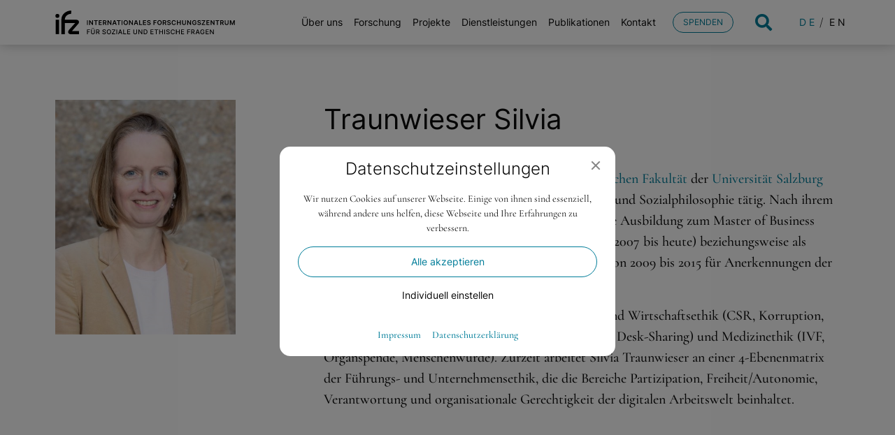

--- FILE ---
content_type: text/html; charset=UTF-8
request_url: https://www.ifz-salzburg.at/team/traunwieser-silvia/
body_size: 6902
content:
<!DOCTYPE html><html class="no-js" lang="de-DE"><head><meta charset="UTF-8"><meta http-equiv="x-ua-compatible" content="ie=edge"><meta name="viewport" content="width=device-width, initial-scale=1.0"> <script>//var e,t=["scroll","wheel","touchstart","touchmove","touchenter","touchend","touchleave","mouseout","mouseleave","mouseup","mousedown","mousemove","mouseenter","mousewheel","mouseover"];
var e, t = ["touchstart", "touchmove", "touchenter", "touchend", "touchleave"];
if (function () {
        var e = !1;
        try {
            var t = Object.defineProperty({}, "passive", {
                get: function () {
                    e = !0
                }
            });
            window.addEventListener("test", null, t), window.removeEventListener("test", null, t)
        } catch (e) {}
        return e
    }()) {
    var o = EventTarget.prototype.addEventListener;
    e = o, EventTarget.prototype.addEventListener = function (o, r, n) {
        var s, a = "object" == typeof n && null !== n,
            i = a ? n.capture : n;
        (n = a ? function (e) {
            var t = Object.getOwnPropertyDescriptor(e, "passive");
            return t && !0 !== t.writable && void 0 === t.set ? Object.assign({}, e) : e
        }(n) : {}).passive = void 0 !== (s = n.passive) ? s : -1 !== t.indexOf(o) && !0, n.capture = void 0 !== i && i, e.call(this, o, r, n)
    }, EventTarget.prototype.addEventListener._original = e
}</script> <meta name='robots' content='index, follow, max-image-preview:large, max-snippet:-1, max-video-preview:-1' /><link media="all" href="https://www.ifz-salzburg.at/wp-content/cache/autoptimize/css/autoptimize_2a18574ffc2f0b3158970e0f94004060.css" rel="stylesheet"><title>Traunwieser Silvia - ifz - Internationales Forschungszentrum für soziale und ethische Fragen</title><link rel="canonical" href="https://www.ifz-salzburg.at/team/traunwieser-silvia/" /><meta property="og:locale" content="de_DE" /><meta property="og:type" content="article" /><meta property="og:title" content="Traunwieser Silvia - ifz - Internationales Forschungszentrum für soziale und ethische Fragen" /><meta property="og:description" content="Dr. Silvia Traunwieser ist an der Rechtswissenschaftlichen Fakultät der Universität Salzburg seit 2006 als Assistenzprofessorin im Bereich Rechts- und Sozialphilosophie tätig. Nach ihrem Rechtswissenschaftlichen Studium absolvierte sie eine Ausbildung zum Master of Business Law (MBL). Als Mitglied der Curricularkommission (2007 bis heute) beziehungsweise als stellvertretende Vorsitzende war Silvia Traunwieser von 2009 bis 2015 für Anerkennungen [&hellip;]" /><meta property="og:url" content="https://www.ifz-salzburg.at/team/traunwieser-silvia/" /><meta property="og:site_name" content="ifz - Internationales Forschungszentrum für soziale und ethische Fragen" /><meta property="article:publisher" content="https://www.facebook.com/IfzInternationalesForschungszentrum/" /><meta property="article:modified_time" content="2022-05-04T06:50:34+00:00" /><meta property="og:image" content="https://www.ifz-salzburg.at/wp-content/uploads/2022/05/ifz_Silvia-Traunwieser_1.png" /><meta property="og:image:width" content="448" /><meta property="og:image:height" content="584" /><meta property="og:image:type" content="image/png" /><meta name="twitter:card" content="summary_large_image" /> <script type="application/ld+json" class="yoast-schema-graph">{"@context":"https://schema.org","@graph":[{"@type":"WebPage","@id":"https://www.ifz-salzburg.at/team/traunwieser-silvia/","url":"https://www.ifz-salzburg.at/team/traunwieser-silvia/","name":"Traunwieser Silvia - ifz - Internationales Forschungszentrum für soziale und ethische Fragen","isPartOf":{"@id":"https://www.ifz-salzburg.at/#website"},"primaryImageOfPage":{"@id":"https://www.ifz-salzburg.at/team/traunwieser-silvia/#primaryimage"},"image":{"@id":"https://www.ifz-salzburg.at/team/traunwieser-silvia/#primaryimage"},"thumbnailUrl":"https://www.ifz-salzburg.at/wp-content/uploads/2022/05/ifz_Silvia-Traunwieser_1.png","datePublished":"2021-11-03T12:44:01+00:00","dateModified":"2022-05-04T06:50:34+00:00","breadcrumb":{"@id":"https://www.ifz-salzburg.at/team/traunwieser-silvia/#breadcrumb"},"inLanguage":"de","potentialAction":[{"@type":"ReadAction","target":["https://www.ifz-salzburg.at/team/traunwieser-silvia/"]}]},{"@type":"ImageObject","inLanguage":"de","@id":"https://www.ifz-salzburg.at/team/traunwieser-silvia/#primaryimage","url":"https://www.ifz-salzburg.at/wp-content/uploads/2022/05/ifz_Silvia-Traunwieser_1.png","contentUrl":"https://www.ifz-salzburg.at/wp-content/uploads/2022/05/ifz_Silvia-Traunwieser_1.png","width":448,"height":584,"caption":"ifz_Silvia Traunwieser_1"},{"@type":"BreadcrumbList","@id":"https://www.ifz-salzburg.at/team/traunwieser-silvia/#breadcrumb","itemListElement":[{"@type":"ListItem","position":1,"name":"Startseite","item":"https://www.ifz-salzburg.at/"},{"@type":"ListItem","position":2,"name":"Traunwieser Silvia"}]},{"@type":"WebSite","@id":"https://www.ifz-salzburg.at/#website","url":"https://www.ifz-salzburg.at/","name":"ifz - Internationales Forschungszentrum für soziale und ethische Fragen","description":"Wir bringen Menschen aus Gesellschaft, Wissenschaft und Wirtschaft zusammen.","publisher":{"@id":"https://www.ifz-salzburg.at/#organization"},"potentialAction":[{"@type":"SearchAction","target":{"@type":"EntryPoint","urlTemplate":"https://www.ifz-salzburg.at/?s={search_term_string}"},"query-input":{"@type":"PropertyValueSpecification","valueRequired":true,"valueName":"search_term_string"}}],"inLanguage":"de"},{"@type":"Organization","@id":"https://www.ifz-salzburg.at/#organization","name":"Internationales Forschungszentrum für soziale und ethische Fragen","url":"https://www.ifz-salzburg.at/","logo":{"@type":"ImageObject","inLanguage":"de","@id":"https://www.ifz-salzburg.at/#/schema/logo/image/","url":"https://www.ifz-salzburg.at/wp-content/uploads/2021/09/ifz-logo-lang-2021-SW.svg","contentUrl":"https://www.ifz-salzburg.at/wp-content/uploads/2021/09/ifz-logo-lang-2021-SW.svg","width":1,"height":1,"caption":"Internationales Forschungszentrum für soziale und ethische Fragen"},"image":{"@id":"https://www.ifz-salzburg.at/#/schema/logo/image/"},"sameAs":["https://www.facebook.com/IfzInternationalesForschungszentrum/","https://www.instagram.com/ifz_forschungszentrum/?hl=de","https://www.youtube.com/user/ifzSalzburg"]}]}</script> <link rel="https://api.w.org/" href="https://www.ifz-salzburg.at/wp-json/" /><link rel="alternate" title="JSON" type="application/json" href="https://www.ifz-salzburg.at/wp-json/wp/v2/cpt_team/1101" /><script>window.typo = window.typo || {}; window.typo.globals = {"ajaxurl":"https:\/\/www.ifz-salzburg.at\/wp-admin\/admin-ajax.php","languge":"de","maps":{"api_key":"AIzaSyDASyBQmeIWI1QnDkhTlBsNNn9Z625bC9s","strings":{"title":"Google Maps","description":"<p>Damit Google Maps angezeigt werden k\u00f6nnen m\u00fcssen zuerst die Cookies akzeptiert werden.<\/p>\n","controls":{"accept_maps":"Google Maps akzeptieren","accept_all":"Alle Cookies akzeptieren"}},"libraries":"","needles":[]},"iframe":{"strings":{"info":"<p>Damit Eingebettete Inhalte angezeigt werden k\u00f6nnen m\u00fcssen diese zuerst akzeptiert werden.<\/p>\n","buttons":{"accept_all":"Alle Cookies akzeptieren","accept_iframes":"Eingebettete Inhalte akzeptieren"}}},"cookiebar":{"types":{"essential":{"label":"Essenziell","info":"<p>Essenzielle Cookies erm\u00f6glichen grundlegende Funktionen und sind f\u00fcr die einwandfreie Funktion der Website dringend erforderlich.<\/p>\n","registered":["TypoModules\\Cart\\Module","TypoModules\\WPML\\Module"],"clickable":false},"statistics":{"label":"Statistiken","info":"<p>Diese Cookies erfassen anonyme Statistiken. Diese Informationen helfen uns zu verstehen, wie wir unsere Website noch weiter optimieren k\u00f6nnen.<\/p>\n","registered":[],"clickable":true},"marketing":{"label":"Marketing","info":"<p>Marketing Cookies werden von Drittanbietern oder Publishern verwendet, um personalisierte Werbung anzuzeigen. Sie tun dies, indem sie Besucher \u00fcber Websites hinweg verfolgen.<\/p>\n","registered":[],"clickable":true},"external_media":{"label":"Externe Medien","info":"<p>Wenn Cookies von externen Medien akzeptiert werden, bedarf der Zugriff auf externe Inhalte keiner manuellen Zustimmung mehr.<\/p>\n","registered":["TypoModules\\Google\\Maps","TypoModules\\GDPR\\IFrame"],"clickable":true}},"strings":{"title":"Datenschutz&shy;einstellungen","description":"<p>Wir nutzen Cookies auf unserer Webseite. Einige von ihnen sind essenziell, w\u00e4hrend andere uns helfen, diese Webseite und Ihre Erfahrungen zu verbessern.<\/p>\n","controls":{"show_options":"Individuell einstellen","hide_options":"Zur\u00fcck","accept_all":"Alle akzeptieren","save":"Speichern"},"ui":{"nav":"<div class=\"menu-cookiebar_menu-container\"><ul id=\"menu-cookiebar_menu\" class=\"menu\"><li id=\"menu-item-19\" class=\"menu-item menu-item-type-post_type menu-item-object-page menu-item-19\"><a href=\"https:\/\/www.ifz-salzburg.at\/impressum\/\">Impressum<\/a><\/li>\n<li id=\"menu-item-20\" class=\"menu-item menu-item-type-post_type menu-item-object-page menu-item-privacy-policy menu-item-20\"><a rel=\"privacy-policy\" href=\"https:\/\/www.ifz-salzburg.at\/datenschutzerklaerung\/\">Datenschutzerkl\u00e4rung<\/a><\/li>\n<\/ul><\/div>"}},"registered":{"TypoModules\\Cart\\Module":{"name":"typomodules_cart_module","label":"Warenkorb","type":"essential"},"TypoModules\\WPML\\Module":{"name":"typomodules_wpml_module","label":"Spracheinstellungen","type":"essential"},"TypoModules\\Google\\Maps":{"name":"typomodules_google_maps","label":"Google Maps","type":"external_media"},"TypoModules\\GDPR\\IFrame":{"name":"typomodules_gdpr_iframe","label":"Eingebettete Inhalte","type":"external_media"}}},"cart":{"no_data_message":"<p>Ihr Warenkorb ist leer.<\/p>\n"}};</script><script>"use strict";
	
	window.typo = window.typo || {};
    
	window.typo.hasClass = function( element , css){
        return new RegExp('(\\s|^)' + css + '(\\s|$)').test(element.className);
    };
	
	window.typo.getCookie = function(name){
        return(document.cookie.match('(^|; )'+name+'=([^;]*)')||0)[2];
    };
	
	window.typo.setCookie = function(name, v, e) {
        var value = v||1;
        var d = new Date();
        d.setDate(d.getDate() + 10000);
        var expires = e||d;
        document.cookie = name+'='+value+'; path=/; samesite=strict; expires='+expires.toUTCString();
    };
	
	window.typo.deleteCookie = function(name) {
        document.cookie = name+'=; path=/; max-age=-1; samesite=strict';
    };
	
	
	window.typo.queryParams = function() {
        var assoc  = {};
        var decode = function (s) {
            return decodeURIComponent(s.replace(/\+/g, " "));
        };
        var decode_val = function (s) {
            if( s.match(/\+/g) ){
                s = s.split( '+' );
                for( var i = 0; i < s.length; i++){
                    s[i] = decodeURIComponent( s[i] );
                }
            } else {
                s = decodeURIComponent( s );
            }
            return s;
        };
        var queryString = location.search.substring(1); 
        var keyValues = queryString.split('&'); 
        
        var has_params = false;
        for(var i in keyValues) { 
            var key = keyValues[i].split('=');
            if (key.length > 1) {
                has_params = true;
                assoc[decode(key[0])] = decode_val(key[1]);
            }
        } 
        if( ! has_params ){
            return false;
        }
        return assoc;  
    };</script><script>"use strict";
    
    window.typo = window.typo || {};
    
    window.typo.fullscreen = {
        elements : [],
        stretch : function( element ) {
            if( !element ){ return; }
            
            var reduced = 0;
            var reducers = element.getAttribute('data-typo-fullscreen-reducer') || [] ;
            if( reducers.length  ){
                reducers = JSON.parse(reducers) || [];
            }
        
            
            
            var topbar = document.querySelector('.topbar');
            var topbar_style = getComputedStyle( topbar );
            if( topbar_style.position == 'fixed' && topbar_style.display != 'none' && (parseInt(topbar_style.bottom) > 0 || topbar_style.bottom == 'auto') ){
                reduced += parseInt(topbar_style.height);
            }
            
            // var h = window.innerHeight || document.documentElement.clientHeight || document.body.clientHeight;
            var h = document.documentElement.clientHeight;
            element.style.minHeight = ( h - reduced) + 'px';
        },
        stretchByID : function ( ID ){
            window.typo.fullscreen.stretch( document.getElementById(ID) || false );
        },
        updateAll : function(){
            var elements = document.querySelectorAll('[data-typo-fullscreen]');
            if( elements ){
                for( var i = 0; i < elements.length; i++){
                    window.typo.fullscreen.stretch( elements[i]);
                }
            }
        }
    };</script> <link rel="icon" href="https://www.ifz-salzburg.at/wp-content/uploads/2021/09/cropped-ifz-favicon-32x32.png" sizes="32x32" /><link rel="icon" href="https://www.ifz-salzburg.at/wp-content/uploads/2021/09/cropped-ifz-favicon-192x192.png" sizes="192x192" /><link rel="apple-touch-icon" href="https://www.ifz-salzburg.at/wp-content/uploads/2021/09/cropped-ifz-favicon-180x180.png" /><meta name="msapplication-TileImage" content="https://www.ifz-salzburg.at/wp-content/uploads/2021/09/cropped-ifz-favicon-270x270.png" /></head><body class="wp-singular cpt_team-template-default single single-cpt_team postid-1101 wp-custom-logo wp-theme-typo-canvas wp-child-theme-typo-canvas-child"><div id="scroll_top" class="wrapper"><div class="topbar"><div class="row align-justify align-middle"><a class="logo_wrapper columns shrink" href="https://www.ifz-salzburg.at"><img src="https://www.ifz-salzburg.at/wp-content/uploads/2021/09/ifz-logo-lang-2021-SW.svg" class="logo" title="ifz &#8211; Internationales Forschungszentrum für soziale und ethische Fragen" alt="ifz &#8211; Internationales Forschungszentrum für soziale und ethische Fragen" /></a><div class="columns navigation_wrapper"><div class="menu_wrapper"><ul class="menu main_menu vertical large-horizontal"><li id="menu-item-72" class="menu-item menu-item-type-post_type menu-item-object-page menu-item-has-children menu-item-72"><a href="https://www.ifz-salzburg.at/ueber-uns/">Über uns</a><ul class="sub-menu"><li id="menu-item-539" class="menu-item menu-item-type-custom menu-item-object-custom menu-item-539"><a href="https://www.ifz-salzburg.at/ueber-uns/#ueber-uns-team">Unser Team</a></li><li id="menu-item-540" class="menu-item menu-item-type-custom menu-item-object-custom menu-item-540"><a href="https://www.ifz-salzburg.at/ueber-uns/#ueber-uns-unser-leitbild">Unser Leitbild</a></li><li id="menu-item-541" class="menu-item menu-item-type-custom menu-item-object-custom menu-item-541"><a href="https://www.ifz-salzburg.at/ueber-uns/#ueber-uns-geschichte">Geschichte</a></li></ul></li><li id="menu-item-71" class="menu-item menu-item-type-post_type menu-item-object-page menu-item-71"><a href="https://www.ifz-salzburg.at/forschung/">Forschung</a></li><li id="menu-item-70" class="menu-item menu-item-type-post_type menu-item-object-page menu-item-70"><a href="https://www.ifz-salzburg.at/projekte/">Projekte</a></li><li id="menu-item-69" class="menu-item menu-item-type-post_type menu-item-object-page menu-item-69"><a href="https://www.ifz-salzburg.at/dienstleistungen/">Dienstleistungen</a></li><li id="menu-item-67" class="cart_counter menu-item menu-item-type-post_type menu-item-object-page menu-item-has-children menu-item-67"><a href="https://www.ifz-salzburg.at/publikationen/">Publikationen</a><ul class="sub-menu"><li id="menu-item-557" class="menu-item menu-item-type-post_type menu-item-object-page menu-item-557"><a href="https://www.ifz-salzburg.at/publikationen/bestellen/">Bestellen</a></li></ul></li><li id="menu-item-66" class="menu-item menu-item-type-post_type menu-item-object-page menu-item-66"><a href="https://www.ifz-salzburg.at/kontakt/">Kontakt</a></li></ul><a class="button" href="https://www.ifz-salzburg.at/spenden/">Spenden</a><div class="search_form_wrapper"><span class="search_toggle"></span><div class="search_form"><form action="https://www.ifz-salzburg.at" method="get"><input type="text" value="" name="s" id="s"  placeholder="Suche nach …"/><input type="submit" class="button" id="searchsubmit" value="Suche" /></form></div></div><div class="typo_language_switch_wrapper"><span class="current">de</span><ul class="typo_language_switch_nav"><li class="current"><a href="https://www.ifz-salzburg.at/team/traunwieser-silvia/">DE</a></li><li><a href="https://www.ifz-salzburg.at/en/team/traunwieser-silvia/">EN</a></li></ul></div></div></div><div class="columns shrink navigation_toggle_wrapper hide-for-large"><a class="navigation_toggle"></a></div></div></div><div class="content"><div class="content_section" id="traunwieser-silvia" data-post-id="1101"><div class="row content_row align-justify"><div class="columns content_column small-12 medium-7 large-8 small-order-2"><div class="content_title team_title"><h2>Traunwieser Silvia</h2><p><span>Vizepräsidentin</span></p></div><p>Dr. Silvia Traunwieser ist an der <a href="https://www.plus.ac.at/voelkerrecht-europarecht-grundlagen-des-rechts/der-fachbereich/grundlagenwissenschaften/rechtsphilosophie/unserteam/traunwieser/" target="_blank" rel="noopener">Rechtswissenschaftlichen Fakultät</a> der <a href="https://www.plus.ac.at/" target="_blank" rel="noopener">Universität Salzburg</a> seit 2006 als Assistenzprofessorin im Bereich Rechts- und Sozialphilosophie tätig. Nach ihrem Rechtswissenschaftlichen Studium absolvierte sie eine Ausbildung zum Master of Business Law (MBL). Als Mitglied der Curricularkommission (2007 bis heute) beziehungsweise als stellvertretende Vorsitzende war Silvia Traunwieser von 2009 bis 2015 für Anerkennungen der Rechtswissenschaftlichen Fakultät zuständig.</p><p>Ihr Forschungsschwerpunkt ist die Unternehmens- und Wirtschaftsethik (CSR, Korruption, Whistleblowing, digitale Technologien, Home-Office, Desk-Sharing) und Medizinethik (IVF, Organspende, Menschenwürde). Zurzeit arbeitet Silvia Traunwieser an einer 4-Ebenenmatrix der Führungs- und Unternehmensethik, die die Bereiche Partizipation, Freiheit/Autonomie, Verantwortung und organisationale Gerechtigkeit der digitalen Arbeitswelt beinhaltet.</p></div><figure class="columns content_image small-12 medium-4 large-3 small-order-1 figure"><img width="448" height="584" src="https://www.ifz-salzburg.at/wp-content/uploads/2022/05/ifz_Silvia-Traunwieser_1.png" class="attachment-medium size-medium" alt="ifz_Silvia Traunwieser_1" decoding="async" loading="lazy" /></figure></div></div></div><div class="content_section footer dark_blue_bg"><div class="row align-justify align-bottom"><div class="small-12 medium-expand columns footer_contact"><h2>Kontakt</h2><p>Internationales Forschungszentrum für soziale und ethische Fragen</p><ul><li class="location">Dreifaltigkeitsgasse 12<br /> 5020 Salzburg<br /> Österreich</li><li class="email"><a href="mailto:office@ifz-salzburg.at">office@ifz-salzburg.at</a></li><li class="phone"><a href="tel:+4368120507738">+43 681 20507738</a></li></ul><ul class="social"><li class="instagram"><a href="https://www.instagram.com/ifz_forschungszentrum/?hl=de" target="_blank" rel="noopener">Instagram</a></li><li class="facebook"><a href="https://www.facebook.com/IfzInternationalesForschungszentrum/" target="_blank" rel="noopener">Facebook</a></li><li class="youtube"><a href="https://www.youtube.com/user/ifzSalzburg" target="_blank" rel="noopener">YouTube</a></li></ul></div><div class="columns footer_menu_wrapper small-12 medium-shrink medium-align-right"><ul class="menu footer_main_menu vertical"><li id="menu-item-78" class="menu-item menu-item-type-post_type menu-item-object-page menu-item-78"><a href="https://www.ifz-salzburg.at/ueber-uns/">Über uns</a></li><li id="menu-item-77" class="menu-item menu-item-type-post_type menu-item-object-page menu-item-77"><a href="https://www.ifz-salzburg.at/forschung/">Forschung</a></li><li id="menu-item-76" class="menu-item menu-item-type-post_type menu-item-object-page menu-item-76"><a href="https://www.ifz-salzburg.at/projekte/">Projekte</a></li><li id="menu-item-75" class="menu-item menu-item-type-post_type menu-item-object-page menu-item-75"><a href="https://www.ifz-salzburg.at/dienstleistungen/">Dienstleistungen</a></li><li id="menu-item-73" class="menu-item menu-item-type-post_type menu-item-object-page menu-item-73"><a href="https://www.ifz-salzburg.at/publikationen/">Publikationen</a></li><li id="menu-item-1085" class="menu-item menu-item-type-post_type menu-item-object-page menu-item-1085"><a href="https://www.ifz-salzburg.at/presse/">Presse</a></li></ul><ul class="menu footer_menu vertical"><li id="menu-item-17" class="menu-item menu-item-type-post_type menu-item-object-page menu-item-17"><a href="https://www.ifz-salzburg.at/impressum/">Impressum</a></li><li id="menu-item-15" class="menu-item menu-item-type-post_type menu-item-object-page menu-item-privacy-policy menu-item-15"><a rel="privacy-policy" href="https://www.ifz-salzburg.at/datenschutzerklaerung/">Datenschutzerklärung</a></li><li id="menu-item-16" class="typo_cookie_option_toggle menu-item menu-item-type-post_type menu-item-object-page menu-item-privacy-policy menu-item-16"><a rel="privacy-policy" href="https://www.ifz-salzburg.at/datenschutzerklaerung/">Cookie Einstellungen</a></li></ul></div><a class="small-12 medium-2 large-shrink columns footer_logo figure" href="https://www.ifz-salzburg.at" title=""><img width="1" height="1" src="https://www.ifz-salzburg.at/wp-content/uploads/2021/09/ifz-logo-WM-2021-w.svg" class="attachment-medium size-medium" alt="ifz-logo-WM-2021-w" decoding="async" loading="lazy" /></a></div></div></div><script type="speculationrules">{"prefetch":[{"source":"document","where":{"and":[{"href_matches":"\/*"},{"not":{"href_matches":["\/wp-*.php","\/wp-admin\/*","\/wp-content\/uploads\/*","\/wp-content\/*","\/wp-content\/plugins\/*","\/wp-content\/themes\/typo-canvas-child\/*","\/wp-content\/themes\/typo-canvas\/*","\/*\\?(.+)"]}},{"not":{"selector_matches":"a[rel~=\"nofollow\"]"}},{"not":{"selector_matches":".no-prefetch, .no-prefetch a"}}]},"eagerness":"conservative"}]}</script> <script src="https://www.ifz-salzburg.at/wp-content/cache/autoptimize/js/autoptimize_single_16623e9f7cd802cf093c325c511a739c.js?ver=6.8.2" id="jquery-js"></script> <script src="https://www.ifz-salzburg.at/wp-includes/js/dist/hooks.min.js?ver=4d63a3d491d11ffd8ac6" id="wp-hooks-js"></script> <script src="https://www.ifz-salzburg.at/wp-includes/js/dist/i18n.min.js?ver=5e580eb46a90c2b997e6" id="wp-i18n-js"></script> <script id="wp-i18n-js-after">wp.i18n.setLocaleData( { 'text direction\u0004ltr': [ 'ltr' ] } );</script> <script id="contact-form-7-js-translations">( function( domain, translations ) {
	var localeData = translations.locale_data[ domain ] || translations.locale_data.messages;
	localeData[""].domain = domain;
	wp.i18n.setLocaleData( localeData, domain );
} )( "contact-form-7", {"translation-revision-date":"2025-10-26 03:28:49+0000","generator":"GlotPress\/4.0.3","domain":"messages","locale_data":{"messages":{"":{"domain":"messages","plural-forms":"nplurals=2; plural=n != 1;","lang":"de"},"This contact form is placed in the wrong place.":["Dieses Kontaktformular wurde an der falschen Stelle platziert."],"Error:":["Fehler:"]}},"comment":{"reference":"includes\/js\/index.js"}} );</script> <script id="contact-form-7-js-before">var wpcf7 = {
    "api": {
        "root": "https:\/\/www.ifz-salzburg.at\/wp-json\/",
        "namespace": "contact-form-7\/v1"
    },
    "cached": 1
};</script> <script defer src="https://www.ifz-salzburg.at/wp-content/cache/autoptimize/js/autoptimize_e0deebd953df398a20cba2cdf3ae3e04.js"></script></body></html>

--- FILE ---
content_type: image/svg+xml
request_url: https://www.ifz-salzburg.at/wp-content/uploads/2021/09/ifz-logo-lang-2021-SW.svg
body_size: 16249
content:
<?xml version="1.0" encoding="utf-8"?>
<!-- Generator: Adobe Illustrator 23.0.2, SVG Export Plug-In . SVG Version: 6.00 Build 0)  -->
<svg version="1.1" id="Ebene_1" xmlns="http://www.w3.org/2000/svg" xmlns:xlink="http://www.w3.org/1999/xlink" x="0px" y="0px"
	 viewBox="0 0 1920 255" style="enable-background:new 0 0 1920 255;" xml:space="preserve">
<g>
	<g>
		<circle cx="23" cy="58.6" r="21"/>
		<rect x="4.9" y="99.7" width="35.7" height="153.3"/>
		<path d="M253.5,221.3h-76.2l70.6-81.3c1.2-1.9,8.3-13.5,2.3-26.6c-6-13.1-26.2-13.4-26.2-13.4l-0.1,0l0,0H102v0
			c0-38.2,33.6-63.3,67.8-63.3L170.7,2C117.1,2,65,40.5,65,99.2v154.5h37V134.6h110.5L147,207.3c-4.4,5.6-15.1,21.9-5.8,35.9
			c7.2,10.7,22.3,10.4,22.3,10.4h90.1L253.5,221.3z"/>
	</g>
	<path d="M1679.1,203.4v36.9h-0.5l-25.5-36.9h-7v50.2h7.6v-36.8h0.5l25.5,36.8h7v-50.2H1679.1z M1632.9,253.7v-6.5h-24.2v-15.4h22.3
		v-6.5h-22.3V210h23.9v-6.5h-31.5v50.2H1632.9z M1587.6,219.3c-0.4-2.5-1.2-4.7-2.5-6.7s-2.7-3.8-4.6-5.2c-1.8-1.5-3.9-2.6-6.3-3.4
		c-2.3-0.8-4.9-1.2-7.6-1.2c-3.3,0-6.2,0.6-9,1.8c-2.7,1.2-5.1,2.9-7.1,5.1c-2,2.2-3.6,4.9-4.7,8.1c-1.1,3.2-1.7,6.8-1.7,10.8
		c0,5.3,1,9.9,2.9,13.7c1.9,3.8,4.6,6.8,8,8.9c3.4,2.1,7.4,3.1,12,3.1c4.1,0,7.7-0.8,10.8-2.5c3.1-1.7,5.6-4.1,7.4-7.2
		c1.8-3.1,2.7-6.8,2.7-11V228h-19.7v6.3h14.4l-2-0.4c0,2.8-0.6,5.2-1.7,7.2c-1.1,2-2.7,3.6-4.7,4.7c-2,1.1-4.4,1.7-7.1,1.7
		c-2.9,0-5.6-0.7-7.9-2.2c-2.3-1.5-4.1-3.6-5.4-6.4c-1.3-2.8-2-6.3-2-10.3c0-4.1,0.7-7.5,2-10.3c1.3-2.8,3.1-4.9,5.4-6.4
		c2.3-1.5,4.8-2.2,7.6-2.2c1.7,0,3.2,0.2,4.6,0.7c1.4,0.4,2.6,1.1,3.7,1.9c1.1,0.8,2,1.9,2.8,3c0.8,1.2,1.4,2.5,1.9,4H1587.6z
		 M1502.4,240.4h26.1V234h-26.1V240.4z M1515.3,212.6h0.4l14.2,41.1h8l-18.1-50.2h-8.7l-18.1,50.2h8L1515.3,212.6z M1463.8,231
		l12.2,22.7h8.6l-12.4-22.7H1463.8z M1455,253.7v-43.7h9.5c2.5,0,4.5,0.4,6.1,1.1c1.5,0.7,2.7,1.8,3.4,3.2c0.7,1.4,1.1,3,1.1,4.9
		c0,1.9-0.4,3.5-1.1,4.8c-0.7,1.3-1.8,2.4-3.4,3.1c-1.5,0.7-3.5,1.1-6,1.1h-12.9v6.5h13.6c3.9,0,7.1-0.6,9.7-1.9
		c2.6-1.3,4.5-3.1,5.8-5.4c1.3-2.3,1.9-5,1.9-8.1c0-3.1-0.6-5.8-1.9-8.2c-1.3-2.4-3.2-4.2-5.8-5.6s-5.8-2-9.7-2h-17.9v50.2H1455z
		 M1412.2,253.7v-21.9h21.3v-6.5h-21.3V210h23.6v-6.5h-31.1v50.2H1412.2z M1371.5,253.7v-6.5h-24.2v-15.4h22.3v-6.5h-22.3V210h23.9
		v-6.5h-31.5v50.2H1371.5z M1292.2,253.7v-21.9h25v21.9h7.6v-50.2h-7.6v21.8h-25v-21.8h-7.6v50.2H1292.2z M1269.8,212.6
		c-1.2-2.1-2.7-3.9-4.6-5.3c-1.8-1.5-3.9-2.6-6.2-3.3s-4.8-1.1-7.5-1.1c-4.3,0-8.2,1-11.6,3.1c-3.4,2.1-6.1,5-8,8.9
		c-2,3.8-2.9,8.5-2.9,13.8c0,5.3,1,9.9,2.9,13.8c2,3.9,4.6,6.8,8,8.9c3.4,2.1,7.3,3.1,11.6,3.1c2.8,0,5.3-0.4,7.6-1.2
		c2.3-0.8,4.4-2,6.2-3.5c1.8-1.5,3.3-3.3,4.5-5.3c1.2-2.1,2-4.3,2.4-6.8l-7.7,0c-0.3,1.6-0.9,3-1.7,4.3c-0.8,1.2-1.8,2.3-3,3.1
		c-1.2,0.9-2.5,1.5-3.9,1.9c-1.4,0.4-2.9,0.7-4.5,0.7c-2.9,0-5.4-0.7-7.7-2.2c-2.3-1.4-4.1-3.6-5.4-6.4c-1.3-2.8-2-6.3-2-10.3
		c0-4.1,0.7-7.5,2-10.3c1.3-2.8,3.1-4.9,5.4-6.4c2.3-1.5,4.9-2.2,7.8-2.2c1.6,0,3.1,0.2,4.6,0.7c1.4,0.4,2.7,1.1,3.9,2
		c1.2,0.9,2.1,1.9,2.9,3.2c0.8,1.2,1.4,2.7,1.6,4.3h7.7C1271.9,217.1,1271,214.7,1269.8,212.6 M1218.1,216.6
		c-0.1-2.7-0.9-5.1-2.4-7.2c-1.5-2.1-3.6-3.7-6.2-4.9c-2.6-1.2-5.6-1.8-9-1.8c-3.4,0-6.4,0.6-9.1,1.8c-2.7,1.2-4.8,2.9-6.4,5
		c-1.6,2.2-2.4,4.7-2.4,7.6c0,3.5,1.2,6.3,3.5,8.4c2.3,2.1,5.5,3.7,9.6,4.8l5.9,1.6c1.8,0.5,3.4,1,4.8,1.6c1.4,0.6,2.6,1.4,3.4,2.4
		c0.8,1,1.3,2.2,1.3,3.7c0,1.6-0.5,3.1-1.5,4.3c-1,1.2-2.3,2.2-4,2.8c-1.7,0.7-3.6,1-5.7,1c-1.9,0-3.7-0.3-5.4-0.9
		c-1.6-0.6-3-1.5-4-2.7c-1-1.2-1.6-2.7-1.8-4.5h-7.6c0.2,3,1,5.6,2.6,7.8c1.6,2.2,3.7,3.9,6.5,5.1c2.7,1.2,6,1.8,9.8,1.8
		c3.9,0,7.3-0.6,10-1.9c2.8-1.3,4.9-3,6.4-5.2c1.5-2.2,2.2-4.7,2.2-7.6c0-2.3-0.4-4.2-1.3-5.8c-0.9-1.6-2.1-3-3.5-4.1
		c-1.4-1.1-3-2-4.7-2.6c-1.7-0.7-3.3-1.2-4.9-1.6l-4.9-1.3c-1-0.2-2-0.6-3.1-0.9c-1.1-0.4-2.1-0.9-3-1.5c-0.9-0.6-1.7-1.3-2.2-2.2
		c-0.6-0.9-0.8-1.9-0.8-3.1c0-1.4,0.4-2.7,1.2-3.8c0.8-1.1,2-2,3.5-2.6c1.5-0.6,3.3-1,5.3-1c2.9,0,5.3,0.6,7.2,1.9
		c1.9,1.3,3,3.1,3.2,5.4H1218.1z M1161.3,253.7h7.6v-50.2h-7.6V253.7z M1113.8,253.7v-21.9h25v21.9h7.6v-50.2h-7.6v21.8h-25v-21.8
		h-7.6v50.2H1113.8z M1071.7,210v43.7h7.6V210h15.7v-6.5h-38.9v6.5H1071.7z M1045.8,253.7v-6.5h-24.2v-15.4h22.3v-6.5h-22.3V210
		h23.9v-6.5H1014v50.2H1045.8z M948.5,210.1h8.7c3.7,0,6.7,0.7,9.2,2.1c2.5,1.4,4.3,3.5,5.6,6.3c1.2,2.7,1.9,6.1,1.9,10
		c0,4-0.6,7.3-1.9,10.1c-1.3,2.8-3.2,4.9-5.7,6.3c-2.5,1.4-5.7,2.2-9.5,2.2h-8.3V210.1z M970.2,250.6c3.6-2,6.3-4.9,8.3-8.7
		c1.9-3.8,2.9-8.3,2.9-13.5c0-5.2-0.9-9.7-2.8-13.4c-1.9-3.7-4.6-6.6-8.1-8.6c-3.5-2-7.8-3-12.7-3h-16.8v50.2h16.3
		C962.3,253.7,966.7,252.6,970.2,250.6 M918.5,203.4v36.9H918l-25.6-36.9h-7v50.2h7.6v-36.8h0.5l25.5,36.8h7v-50.2H918.5z
		 M863.1,235.9c0,2.3-0.5,4.3-1.5,6.1c-1,1.8-2.4,3.1-4.3,4.2c-1.9,1-4.1,1.5-6.6,1.5c-2.5,0-4.7-0.5-6.6-1.5
		c-1.8-1-3.3-2.4-4.3-4.2c-1-1.8-1.5-3.8-1.5-6.1v-32.4h-7.6v33c0,3.5,0.8,6.6,2.5,9.3c1.7,2.7,4,4.8,7,6.4c3,1.5,6.5,2.3,10.5,2.3
		c4,0,7.5-0.8,10.5-2.3c3-1.5,5.3-3.7,7-6.4c1.7-2.7,2.5-5.8,2.5-9.3v-33h-7.6V235.9z M797.7,253.7v-6.5h-24.2v-15.4h22.3v-6.5
		h-22.3V210h23.9v-6.5H766v50.2H797.7z M754.8,253.7v-6.5H732v-43.7h-7.6v50.2H754.8z M678.5,240.4h26.1V234h-26.1V240.4z
		 M691.4,212.6h0.4l14.2,41.1h8L696,203.4h-8.8l-18.1,50.2h8L691.4,212.6z M651.1,253.7h7.6v-50.2h-7.6V253.7z M638.8,253.7v-6.5
		h-26.6l26.4-38.6v-5.1h-35.9v6.5h26.6l-26.4,38.6v5.1H638.8z M584.8,238.9c-1.3,2.8-3.1,4.9-5.4,6.4c-2.3,1.5-4.9,2.2-7.7,2.2
		c-2.9,0-5.5-0.7-7.7-2.2c-2.3-1.4-4.1-3.6-5.4-6.4c-1.3-2.8-2-6.2-2-10.3c0-4.1,0.7-7.5,2-10.3c1.3-2.8,3.1-4.9,5.4-6.4
		c2.3-1.4,4.9-2.2,7.7-2.2c2.9,0,5.5,0.7,7.7,2.2c2.3,1.4,4.1,3.6,5.4,6.4c1.3,2.8,2,6.2,2,10.3
		C586.8,232.6,586.1,236.1,584.8,238.9 M591.4,214.7c-2-3.9-4.7-6.8-8.1-8.9c-3.4-2.1-7.3-3.1-11.6-3.1c-4.3,0-8.2,1-11.6,3.1
		c-3.4,2.1-6.1,5-8.1,8.9c-2,3.8-2.9,8.5-2.9,13.8c0,5.3,1,9.9,2.9,13.8c2,3.9,4.6,6.8,8.1,8.9c3.4,2.1,7.3,3.1,11.6,3.1
		c4.3,0,8.2-1,11.6-3.1c3.4-2.1,6.1-5,8.1-8.9c2-3.9,2.9-8.5,2.9-13.8C594.3,223.2,593.3,218.6,591.4,214.7 M538.3,216.6
		c-0.1-2.7-0.9-5.1-2.4-7.2c-1.5-2.1-3.6-3.7-6.2-4.9s-5.6-1.8-9-1.8c-3.4,0-6.4,0.6-9.1,1.8c-2.7,1.2-4.8,2.9-6.4,5
		c-1.6,2.2-2.4,4.7-2.4,7.6c0,3.5,1.2,6.3,3.5,8.4c2.3,2.1,5.5,3.7,9.5,4.8l5.9,1.6c1.8,0.5,3.4,1,4.8,1.6c1.4,0.6,2.6,1.4,3.4,2.4
		c0.8,1,1.3,2.2,1.3,3.7c0,1.6-0.5,3.1-1.5,4.3c-1,1.2-2.3,2.2-4,2.8c-1.7,0.7-3.6,1-5.7,1c-1.9,0-3.7-0.3-5.4-0.9
		c-1.6-0.6-3-1.5-4-2.7c-1-1.2-1.6-2.7-1.8-4.5h-7.6c0.2,3,1,5.6,2.6,7.8c1.6,2.2,3.7,3.9,6.5,5.1c2.7,1.2,6,1.8,9.8,1.8
		c3.9,0,7.3-0.6,10-1.9c2.8-1.3,4.9-3,6.4-5.2c1.5-2.2,2.2-4.7,2.2-7.6c0-2.3-0.4-4.2-1.3-5.8c-0.9-1.6-2.1-3-3.5-4.1
		c-1.4-1.1-3-2-4.7-2.6c-1.7-0.7-3.3-1.2-4.9-1.6l-4.9-1.3c-1-0.2-2-0.6-3.1-0.9c-1.1-0.4-2.1-0.9-3-1.5c-0.9-0.6-1.7-1.3-2.2-2.2
		c-0.6-0.9-0.8-1.9-0.8-3.1c0-1.4,0.4-2.7,1.2-3.8c0.8-1.1,2-2,3.5-2.6c1.5-0.6,3.3-1,5.3-1c2.9,0,5.3,0.6,7.2,1.9
		c1.9,1.3,3,3.1,3.2,5.4H538.3z M452.2,231l12.2,22.7h8.6L460.6,231H452.2z M443.4,253.7v-43.7h9.5c2.5,0,4.5,0.4,6.1,1.1
		c1.5,0.7,2.7,1.8,3.4,3.2c0.7,1.4,1.1,3,1.1,4.9c0,1.9-0.4,3.5-1.1,4.8c-0.7,1.3-1.8,2.4-3.4,3.1c-1.5,0.7-3.5,1.1-6,1.1h-12.9v6.5
		h13.6c3.9,0,7.1-0.6,9.7-1.9c2.6-1.3,4.5-3.1,5.8-5.4c1.3-2.3,1.9-5,1.9-8.1c0-3.1-0.6-5.8-1.9-8.2c-1.3-2.4-3.2-4.2-5.8-5.6
		c-2.6-1.3-5.8-2-9.7-2h-17.9v50.2H443.4z M411.4,196.2c0.8-0.9,1.2-1.8,1.2-3c0-1.2-0.4-2.2-1.2-3.1c-0.8-0.8-1.8-1.2-3.1-1.2
		c-1.2,0-2.2,0.4-3,1.2c-0.9,0.8-1.3,1.8-1.3,3.1c0,1.1,0.4,2.1,1.3,3c0.9,0.9,1.9,1.3,3,1.3C409.5,197.5,410.6,197.1,411.4,196.2
		 M397,196.2c0.8-0.9,1.2-1.8,1.2-3c0-1.2-0.4-2.2-1.2-3.1c-0.8-0.8-1.9-1.2-3.1-1.2c-1.2,0-2.2,0.4-3,1.2c-0.9,0.8-1.3,1.8-1.3,3.1
		c0,1.1,0.4,2.1,1.3,3c0.9,0.9,1.9,1.3,3,1.3C395.1,197.5,396.1,197.1,397,196.2 M413.4,235.9c0,2.3-0.5,4.3-1.5,6.1
		c-1,1.8-2.4,3.1-4.3,4.2c-1.9,1-4.1,1.5-6.6,1.5c-2.5,0-4.7-0.5-6.6-1.5c-1.8-1-3.3-2.4-4.3-4.2c-1-1.8-1.5-3.8-1.5-6.1v-32.4h-7.6
		v33c0,3.5,0.8,6.6,2.5,9.3c1.6,2.7,4,4.8,7,6.4c3,1.5,6.5,2.3,10.5,2.3c4,0,7.5-0.8,10.5-2.3c3-1.5,5.3-3.7,7-6.4
		c1.7-2.7,2.5-5.8,2.5-9.3v-33h-7.6V235.9z M345.9,253.7v-21.9h21.3v-6.5h-21.3V210h23.6v-6.5h-31.1v50.2H345.9z"/>
	<path d="M1858.3,155h8.7v-34.6h0.5l13.9,34.4h6.5l13.9-34.4h0.5V155h8.7v-50.2h-11.1l-14.9,36.4h-0.6l-14.9-36.4h-11.1V155z
		 M1835.6,136.8c0,2.1-0.5,4-1.4,5.6c-0.9,1.6-2.2,2.9-3.9,3.8c-1.7,0.9-3.7,1.4-6,1.4c-2.3,0-4.3-0.5-6-1.4c-1.7-0.9-3-2.2-3.9-3.8
		c-0.9-1.6-1.4-3.5-1.4-5.6v-32h-9.1v32.8c0,3.6,0.8,6.8,2.5,9.5c1.7,2.7,4.1,4.9,7.1,6.4c3.1,1.5,6.6,2.3,10.7,2.3
		c4.1,0,7.7-0.8,10.7-2.3c3.1-1.5,5.4-3.7,7.1-6.4c1.7-2.7,2.5-5.9,2.5-9.5v-32.8h-9.1V136.8z M1772,132.3l12.2,22.8h10.2
		l-12.4-22.8H1772z M1765.1,155v-42.6h8.3c2.3,0,4.1,0.3,5.6,1c1.4,0.7,2.5,1.6,3.2,2.9c0.7,1.3,1.1,2.8,1.1,4.6
		c0,1.8-0.4,3.3-1,4.5c-0.7,1.2-1.8,2.1-3.2,2.8c-1.4,0.6-3.3,0.9-5.5,0.9h-12.2v7.6h13.4c3.9,0,7.1-0.6,9.8-1.9
		c2.6-1.3,4.7-3.1,6-5.5c1.4-2.4,2-5.1,2-8.4c0-3.2-0.7-6-2-8.4c-1.4-2.4-3.3-4.3-6-5.6c-2.6-1.3-5.9-2-9.7-2H1756V155H1765.1z
		 M1721.1,112.4V155h9v-42.6h15.5v-7.6h-40.1v7.6H1721.1z M1686.1,104.8V139h-0.4l-23.6-34.2h-8.1V155h9.1v-34.2h0.4l23.7,34.2h8.1
		v-50.2H1686.1z M1641.5,155v-7.6h-23.8v-13.7h21.9v-7.6h-21.9v-13.6h23.6v-7.6h-32.7V155H1641.5z M1597.1,155v-7.6h-25.9l25.7-36.9
		v-5.7h-37.2v7.6h25.9l-25.7,36.9v5.7H1597.1z M1550,118.6c0-2.8-0.8-5.3-2.4-7.5c-1.5-2.2-3.6-3.9-6.3-5.1
		c-2.7-1.2-5.8-1.8-9.4-1.8c-3.5,0-6.7,0.6-9.4,1.8c-2.8,1.2-5,3-6.6,5.2c-1.6,2.2-2.4,4.8-2.4,7.8c0,3.6,1.2,6.5,3.6,8.6
		c2.4,2.2,5.7,3.8,9.8,4.8l5.7,1.5c1.8,0.5,3.4,1,4.7,1.6c1.4,0.6,2.4,1.3,3.2,2.2c0.8,0.9,1.1,1.9,1.2,3.2c0,1.4-0.4,2.7-1.3,3.8
		c-0.8,1.1-2,1.9-3.5,2.5c-1.5,0.6-3.2,0.9-5.2,0.9c-1.9,0-3.6-0.3-5.1-0.9c-1.5-0.6-2.8-1.4-3.7-2.6c-1-1.2-1.5-2.6-1.6-4.4h-9
		c0.1,3.3,1,6.2,2.6,8.5c1.6,2.3,3.9,4.1,6.7,5.3c2.9,1.2,6.3,1.8,10.2,1.8c4,0,7.5-0.6,10.3-1.9c2.8-1.3,5-3,6.5-5.2
		c1.5-2.2,2.3-4.8,2.3-7.8c0-2.2-0.4-4.1-1.2-5.7c-0.8-1.6-1.9-3-3.3-4.1c-1.4-1.1-3-2.1-4.7-2.8c-1.8-0.7-3.6-1.3-5.5-1.8l-4.7-1.2
		c-1-0.2-2.1-0.5-3.1-0.9c-1-0.4-1.9-0.8-2.8-1.3c-0.8-0.5-1.5-1.2-2-2c-0.5-0.8-0.7-1.7-0.7-2.7c0-1.3,0.4-2.4,1.1-3.4
		c0.7-1,1.8-1.8,3.1-2.3c1.4-0.6,3-0.9,4.9-0.9c2.7,0,4.9,0.6,6.6,1.8c1.7,1.2,2.7,2.9,2.9,5H1550z M1501.9,120.8
		c-0.4-2.5-1.2-4.7-2.4-6.8c-1.2-2-2.8-3.8-4.6-5.3c-1.9-1.5-4-2.6-6.4-3.4c-2.4-0.8-5-1.2-7.8-1.2c-3.3,0-6.3,0.6-9.1,1.8
		s-5.2,2.9-7.3,5.1c-2.1,2.2-3.7,4.9-4.8,8.1c-1.2,3.2-1.7,6.8-1.7,10.9c0,5.3,1,9.9,2.9,13.7c2,3.8,4.7,6.8,8.2,8.9
		c3.5,2.1,7.5,3.1,12.2,3.1c4.2,0,7.8-0.8,11-2.5c3.2-1.7,5.7-4.1,7.6-7.3c1.8-3.1,2.7-6.9,2.7-11.2v-6h-20.4v7.1h13.6l-2.1-0.3
		c0,2.4-0.5,4.6-1.5,6.4c-1,1.8-2.5,3.2-4.3,4.2c-1.9,1-4.1,1.5-6.6,1.5c-2.8,0-5.3-0.7-7.4-2c-2.1-1.4-3.8-3.4-5-6
		c-1.2-2.6-1.8-5.8-1.8-9.6c0-3.8,0.6-6.9,1.8-9.6s2.9-4.6,5-6c2.1-1.4,4.5-2,7.2-2c1.5,0,2.9,0.2,4.2,0.6c1.3,0.4,2.4,1,3.4,1.7
		c1,0.7,1.8,1.7,2.5,2.7c0.7,1.1,1.3,2.2,1.7,3.6H1501.9z M1436.6,104.8V139h-0.4l-23.6-34.2h-8.1V155h9.1v-34.2h0.4l23.7,34.2h8.1
		v-50.2H1436.6z M1381.7,136.8c0,2.1-0.5,4-1.4,5.6c-0.9,1.6-2.2,2.9-3.9,3.8c-1.7,0.9-3.7,1.4-6,1.4c-2.3,0-4.3-0.5-6-1.4
		c-1.7-0.9-3-2.2-3.9-3.8c-0.9-1.6-1.4-3.5-1.4-5.6v-32h-9.1v32.8c0,3.6,0.8,6.8,2.5,9.5c1.7,2.7,4.1,4.9,7.1,6.4
		c3.1,1.5,6.6,2.3,10.7,2.3c4.1,0,7.7-0.8,10.7-2.3c3.1-1.5,5.4-3.7,7.1-6.4c1.7-2.7,2.5-5.9,2.5-9.5v-32.8h-9.1V136.8z M1304,155
		v-21.3h23.3V155h9.1v-50.2h-9.1v21.3H1304v-21.3h-9.1V155H1304z M1280.8,114.3c-1.2-2.2-2.8-4-4.6-5.5c-1.9-1.5-4-2.7-6.4-3.4
		c-2.4-0.8-5-1.2-7.8-1.2c-4.4,0-8.3,1-11.8,3.1c-3.5,2-6.2,5-8.2,8.8c-2,3.8-3,8.5-3,13.9c0,5.4,1,10,3,13.9c2,3.9,4.7,6.8,8.2,8.9
		c3.5,2,7.4,3.1,11.8,3.1c3,0,5.7-0.4,8.2-1.3c2.5-0.9,4.6-2.1,6.4-3.7c1.8-1.6,3.3-3.4,4.4-5.5c1.1-2.1,1.9-4.3,2.2-6.7l-9.2,0
		c-0.3,1.5-0.8,2.8-1.5,3.9c-0.7,1.1-1.6,2.1-2.7,2.9c-1.1,0.8-2.2,1.4-3.6,1.8c-1.3,0.4-2.7,0.6-4.2,0.6c-2.7,0-5.1-0.7-7.2-2
		c-2.1-1.3-3.7-3.3-5-5.9c-1.2-2.6-1.8-5.9-1.8-9.7c0-3.8,0.6-7,1.8-9.6c1.2-2.6,2.8-4.6,5-6c2.1-1.4,4.5-2.1,7.3-2.1
		c1.5,0,3,0.2,4.3,0.6c1.3,0.4,2.5,1,3.6,1.9c1,0.8,1.9,1.8,2.6,3c0.7,1.2,1.2,2.5,1.4,4h9.2C1282.8,118.9,1282,116.5,1280.8,114.3
		 M1228.8,118.6c0-2.8-0.8-5.3-2.4-7.5c-1.5-2.2-3.6-3.9-6.3-5.1c-2.7-1.2-5.8-1.8-9.4-1.8c-3.5,0-6.7,0.6-9.4,1.8
		c-2.8,1.2-5,3-6.6,5.2c-1.6,2.2-2.4,4.8-2.4,7.8c0,3.6,1.2,6.5,3.6,8.6c2.4,2.2,5.7,3.8,9.8,4.8l5.7,1.5c1.8,0.5,3.4,1,4.7,1.6
		c1.3,0.6,2.4,1.3,3.2,2.2c0.7,0.9,1.1,1.9,1.2,3.2c0,1.4-0.5,2.7-1.3,3.8c-0.8,1.1-2,1.9-3.5,2.5c-1.5,0.6-3.2,0.9-5.2,0.9
		c-1.9,0-3.6-0.3-5.1-0.9c-1.5-0.6-2.8-1.4-3.7-2.6c-0.9-1.2-1.5-2.6-1.6-4.4h-8.9c0.1,3.3,1,6.2,2.6,8.5c1.6,2.3,3.9,4.1,6.7,5.3
		c2.9,1.2,6.3,1.8,10.2,1.8c4,0,7.5-0.6,10.3-1.9c2.8-1.3,5-3,6.5-5.2c1.5-2.2,2.3-4.8,2.3-7.8c0-2.2-0.4-4.1-1.2-5.7
		c-0.8-1.6-1.9-3-3.3-4.1c-1.4-1.1-3-2.1-4.7-2.8c-1.8-0.7-3.6-1.3-5.5-1.8l-4.7-1.2c-1-0.2-2.1-0.5-3.1-0.9c-1-0.4-1.9-0.8-2.8-1.3
		c-0.8-0.5-1.5-1.2-2-2c-0.5-0.8-0.7-1.7-0.7-2.7c0-1.3,0.4-2.4,1.1-3.4c0.7-1,1.8-1.8,3.1-2.3c1.4-0.6,3-0.9,4.9-0.9
		c2.7,0,4.9,0.6,6.6,1.8c1.7,1.2,2.6,2.9,2.9,5H1228.8z M1160.9,132.3l12.2,22.8h10.2l-12.4-22.8H1160.9z M1154,155v-42.6h8.3
		c2.3,0,4.1,0.3,5.6,1c1.4,0.7,2.5,1.6,3.2,2.9c0.7,1.3,1.1,2.8,1.1,4.6c0,1.8-0.4,3.3-1,4.5c-0.7,1.2-1.8,2.1-3.2,2.8
		c-1.4,0.6-3.3,0.9-5.5,0.9h-12.2v7.6h13.4c3.9,0,7.1-0.6,9.8-1.9c2.6-1.3,4.7-3.1,6-5.5c1.4-2.4,2-5.1,2-8.4c0-3.2-0.7-6-2-8.4
		c-1.4-2.4-3.3-4.3-6-5.6c-2.6-1.3-5.9-2-9.7-2h-18.8V155H1154z M1121.9,139.5c-1.2,2.6-2.8,4.6-4.9,6c-2.1,1.4-4.5,2-7.2,2
		c-2.7,0-5.1-0.7-7.2-2c-2.1-1.3-3.7-3.3-4.9-6s-1.8-5.8-1.8-9.6c0-3.8,0.6-7,1.8-9.6s2.8-4.6,4.9-6c2.1-1.4,4.5-2,7.2-2
		c2.7,0,5.1,0.7,7.2,2c2.1,1.3,3.7,3.3,4.9,6c1.2,2.6,1.8,5.8,1.8,9.6C1123.7,133.7,1123.1,136.9,1121.9,139.5 M1129.8,116
		c-2-3.9-4.8-6.8-8.2-8.8c-3.5-2-7.4-3.1-11.8-3.1c-4.4,0-8.3,1-11.8,3.1c-3.5,2-6.2,5-8.2,8.8c-2,3.8-3,8.5-3,13.9
		c0,5.4,1,10,3,13.9c2,3.9,4.8,6.8,8.2,8.9c3.5,2.1,7.4,3.1,11.8,3.1c4.4,0,8.3-1,11.8-3.1c3.5-2,6.2-5,8.2-8.8c2-3.8,3-8.5,3-13.9
		C1132.9,124.5,1131.8,119.9,1129.8,116 M1054.8,155v-21.3h20.9v-7.6h-20.9v-13.6h23.1v-7.6h-32.2V155H1054.8z M1014.8,118.6
		c0-2.8-0.8-5.3-2.4-7.5c-1.5-2.2-3.6-3.9-6.3-5.1c-2.7-1.2-5.8-1.8-9.4-1.8c-3.5,0-6.7,0.6-9.4,1.8c-2.8,1.2-5,3-6.6,5.2
		c-1.6,2.2-2.4,4.8-2.4,7.8c0,3.6,1.2,6.5,3.6,8.6c2.4,2.2,5.7,3.8,9.8,4.8l5.7,1.5c1.8,0.5,3.4,1,4.7,1.6c1.4,0.6,2.4,1.3,3.2,2.2
		c0.7,0.9,1.1,1.9,1.2,3.2c0,1.4-0.5,2.7-1.3,3.8c-0.8,1.1-2,1.9-3.5,2.5c-1.5,0.6-3.2,0.9-5.2,0.9c-1.9,0-3.6-0.3-5.1-0.9
		c-1.5-0.6-2.8-1.4-3.7-2.6c-0.9-1.2-1.5-2.6-1.6-4.4H977c0.1,3.3,1,6.2,2.6,8.5c1.6,2.3,3.9,4.1,6.7,5.3c2.9,1.2,6.3,1.8,10.2,1.8
		c4,0,7.5-0.6,10.3-1.9c2.8-1.3,5-3,6.5-5.2c1.5-2.2,2.3-4.8,2.3-7.8c0-2.2-0.4-4.1-1.2-5.7c-0.8-1.6-1.9-3-3.3-4.1
		c-1.4-1.1-3-2.1-4.7-2.8c-1.8-0.7-3.6-1.3-5.5-1.8l-4.7-1.2c-1-0.2-2.1-0.5-3.1-0.9c-1-0.4-1.9-0.8-2.8-1.3c-0.8-0.5-1.5-1.2-2-2
		c-0.5-0.8-0.7-1.7-0.7-2.7c0-1.3,0.4-2.4,1.1-3.4c0.7-1,1.8-1.8,3.1-2.3c1.4-0.6,3-0.9,4.9-0.9c2.7,0,4.9,0.6,6.6,1.8
		s2.7,2.9,2.9,5H1014.8z M967.4,155v-7.6h-23.8v-13.7h21.9v-7.6h-21.9v-13.6h23.6v-7.6h-32.7V155H967.4z M924.2,155v-7.6H902v-42.6
		h-9.1V155H924.2z M846.5,142.6H873v-7.3h-26.5V142.6z M859.6,115.1h0.4l13.4,39.9h9.7l-17.7-50.2h-11.2L836.5,155h9.7L859.6,115.1z
		 M817.7,104.8V139h-0.4l-23.6-34.2h-8.1V155h9.1v-34.2h0.4l23.7,34.2h8.1v-50.2H817.7z M762.5,139.5c-1.2,2.6-2.8,4.6-4.9,6
		c-2.1,1.4-4.5,2-7.2,2c-2.7,0-5.1-0.7-7.2-2c-2.1-1.3-3.7-3.3-4.9-6s-1.8-5.8-1.8-9.6c0-3.8,0.6-7,1.8-9.6s2.8-4.6,4.9-6
		c2.1-1.4,4.5-2,7.2-2c2.7,0,5.1,0.7,7.2,2c2.1,1.3,3.7,3.3,4.9,6c1.2,2.6,1.8,5.8,1.8,9.6C764.3,133.7,763.7,136.9,762.5,139.5
		 M770.4,116c-2-3.9-4.8-6.8-8.2-8.8c-3.5-2-7.4-3.1-11.8-3.1c-4.4,0-8.3,1-11.8,3.1c-3.5,2-6.2,5-8.2,8.8c-2,3.8-3,8.5-3,13.9
		c0,5.4,1,10,3,13.9c2,3.9,4.8,6.8,8.2,8.9c3.5,2.1,7.4,3.1,11.8,3.1c4.4,0,8.3-1,11.8-3.1c3.5-2,6.2-5,8.2-8.8c2-3.8,3-8.5,3-13.9
		C773.4,124.5,772.4,119.9,770.4,116 M706.1,155h9.1v-50.2h-9.1V155z M671.2,112.4V155h9v-42.6h15.5v-7.6h-40.1v7.6H671.2z
		 M617.7,142.6h26.5v-7.3h-26.5V142.6z M630.7,115.1h0.4l13.4,39.9h9.7l-17.7-50.2h-11.2L607.6,155h9.7L630.7,115.1z M588.8,104.8
		V139h-0.4l-23.6-34.2h-8.1V155h9.1v-34.2h0.4l23.7,34.2h8.1v-50.2H588.8z M523.9,132.3l12.2,22.8h10.2l-12.4-22.8H523.9z M517,155
		v-42.6h8.3c2.3,0,4.1,0.3,5.6,1c1.4,0.7,2.5,1.6,3.2,2.9c0.7,1.3,1.1,2.8,1.1,4.6c0,1.8-0.3,3.3-1,4.5c-0.7,1.2-1.8,2.1-3.2,2.8
		c-1.4,0.6-3.3,0.9-5.5,0.9h-12.2v7.6h13.4c3.9,0,7.1-0.6,9.8-1.9c2.6-1.3,4.7-3.1,6-5.5c1.4-2.4,2-5.1,2-8.4c0-3.2-0.7-6-2-8.4
		c-1.4-2.4-3.3-4.3-6-5.6c-2.6-1.3-5.9-2-9.7-2h-18.8V155H517z M495.5,155v-7.6h-23.8v-13.7h21.9v-7.6h-21.9v-13.6h23.6v-7.6h-32.7
		V155H495.5z M427.8,112.4V155h9v-42.6h15.5v-7.6h-40.1v7.6H427.8z M392.9,104.8V139h-0.4l-23.6-34.2h-8.1V155h9.1v-34.2h0.4
		l23.7,34.2h8.1v-50.2H392.9z M337.8,155h9.1v-50.2h-9.1V155z"/>
</g>
</svg>
